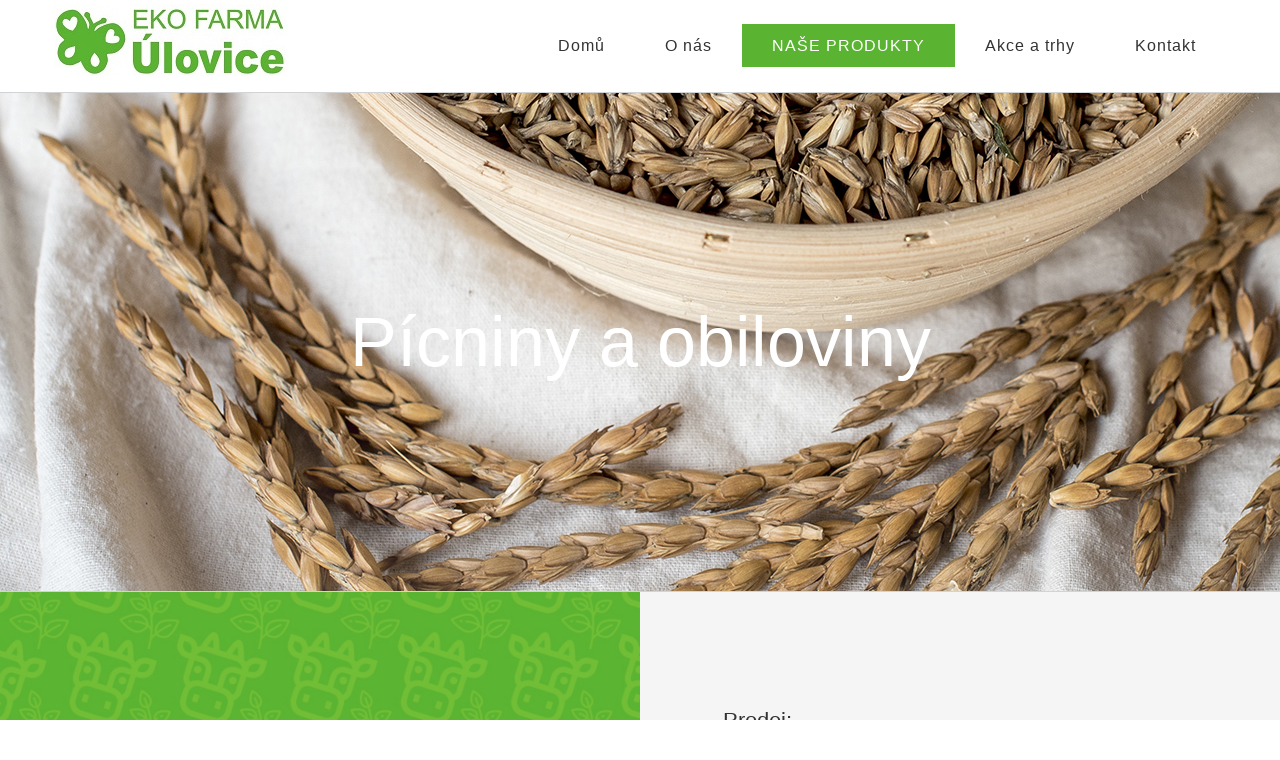

--- FILE ---
content_type: text/html; charset=UTF-8
request_url: https://farmaulovice.cz/portfolio-items/picniny-a-obiloviny/
body_size: 12694
content:

<!DOCTYPE html>
<html class="avada-html-layout-wide avada-html-header-position-top avada-is-100-percent-template" lang="cs" prefix="og: http://ogp.me/ns# fb: http://ogp.me/ns/fb#">
<head>
	<meta http-equiv="X-UA-Compatible" content="IE=edge" />
	<meta http-equiv="Content-Type" content="text/html; charset=utf-8"/>
	<meta name="viewport" content="width=device-width, initial-scale=1" />
	<title>Pícniny a obiloviny &#8211; Farma Úlovice</title>
<meta name='robots' content='max-image-preview:large' />
<link rel="alternate" type="application/rss+xml" title="Farma Úlovice &raquo; RSS zdroj" href="https://farmaulovice.cz/feed/" />
					<link rel="shortcut icon" href="https://farmaulovice.cz/wp-content/uploads/2018/05/favicon_motyl.png" type="image/x-icon" />
		
		
		
		
				<link rel="alternate" title="oEmbed (JSON)" type="application/json+oembed" href="https://farmaulovice.cz/wp-json/oembed/1.0/embed?url=https%3A%2F%2Ffarmaulovice.cz%2Fportfolio-items%2Fpicniny-a-obiloviny%2F" />
<link rel="alternate" title="oEmbed (XML)" type="text/xml+oembed" href="https://farmaulovice.cz/wp-json/oembed/1.0/embed?url=https%3A%2F%2Ffarmaulovice.cz%2Fportfolio-items%2Fpicniny-a-obiloviny%2F&#038;format=xml" />

		<meta property="og:title" content="Pícniny a obiloviny"/>
		<meta property="og:type" content="article"/>
		<meta property="og:url" content="https://farmaulovice.cz/portfolio-items/picniny-a-obiloviny/"/>
		<meta property="og:site_name" content="Farma Úlovice"/>
		<meta property="og:description" content="“Naše produkty jsou připravovány s tou největší péčí a láskou.”   
Prodej:     Naše výrobky můžete zakoupit zde &gt;                  
Pokud máte nějaké otázky, obraťte se na"/>

									<meta property="og:image" content="https://farmaulovice.cz/wp-content/uploads/2018/05/PET7704edit-kopie.jpg"/>
							<style id='wp-img-auto-sizes-contain-inline-css' type='text/css'>
img:is([sizes=auto i],[sizes^="auto," i]){contain-intrinsic-size:3000px 1500px}
/*# sourceURL=wp-img-auto-sizes-contain-inline-css */
</style>
<style id='wp-emoji-styles-inline-css' type='text/css'>

	img.wp-smiley, img.emoji {
		display: inline !important;
		border: none !important;
		box-shadow: none !important;
		height: 1em !important;
		width: 1em !important;
		margin: 0 0.07em !important;
		vertical-align: -0.1em !important;
		background: none !important;
		padding: 0 !important;
	}
/*# sourceURL=wp-emoji-styles-inline-css */
</style>
<style id='classic-theme-styles-inline-css' type='text/css'>
/*! This file is auto-generated */
.wp-block-button__link{color:#fff;background-color:#32373c;border-radius:9999px;box-shadow:none;text-decoration:none;padding:calc(.667em + 2px) calc(1.333em + 2px);font-size:1.125em}.wp-block-file__button{background:#32373c;color:#fff;text-decoration:none}
/*# sourceURL=/wp-includes/css/classic-themes.min.css */
</style>
<link rel='stylesheet' id='avada-stylesheet-css' href='https://farmaulovice.cz/wp-content/themes/Avada/assets/css/style.min.css?ver=7.0.2' type='text/css' media='all' />
<link rel='stylesheet' id='fusion-dynamic-css-css' href='https://farmaulovice.cz/wp-content/uploads/fusion-styles/b0e285a6da8fca03c383e2bc069a2435.min.css?ver=3.0.2' type='text/css' media='all' />
<script type="text/javascript" src="https://farmaulovice.cz/wp-includes/js/jquery/jquery.min.js?ver=3.7.1" id="jquery-core-js"></script>
<script type="text/javascript" src="https://farmaulovice.cz/wp-includes/js/jquery/jquery-migrate.min.js?ver=3.4.1" id="jquery-migrate-js"></script>
<link rel="https://api.w.org/" href="https://farmaulovice.cz/wp-json/" /><link rel="alternate" title="JSON" type="application/json" href="https://farmaulovice.cz/wp-json/wp/v2/avada_portfolio/1368" /><link rel="EditURI" type="application/rsd+xml" title="RSD" href="https://farmaulovice.cz/xmlrpc.php?rsd" />
<meta name="generator" content="WordPress 6.9" />
<link rel="canonical" href="https://farmaulovice.cz/portfolio-items/picniny-a-obiloviny/" />
<link rel='shortlink' href='https://farmaulovice.cz/?p=1368' />
<style type="text/css" id="css-fb-visibility">@media screen and (max-width: 960px){body:not(.fusion-builder-ui-wireframe) .fusion-no-small-visibility{display:none !important;}body:not(.fusion-builder-ui-wireframe) .sm-text-align-center{text-align:center !important;}body:not(.fusion-builder-ui-wireframe) .sm-text-align-left{text-align:left !important;}body:not(.fusion-builder-ui-wireframe) .sm-text-align-right{text-align:right !important;}body:not(.fusion-builder-ui-wireframe) .fusion-absolute-position-small{position:absolute;top:auto;width:100%;}}@media screen and (min-width: 961px) and (max-width: 1024px){body:not(.fusion-builder-ui-wireframe) .fusion-no-medium-visibility{display:none !important;}body:not(.fusion-builder-ui-wireframe) .md-text-align-center{text-align:center !important;}body:not(.fusion-builder-ui-wireframe) .md-text-align-left{text-align:left !important;}body:not(.fusion-builder-ui-wireframe) .md-text-align-right{text-align:right !important;}body:not(.fusion-builder-ui-wireframe) .fusion-absolute-position-medium{position:absolute;top:auto;width:100%;}}@media screen and (min-width: 1025px){body:not(.fusion-builder-ui-wireframe) .fusion-no-large-visibility{display:none !important;}body:not(.fusion-builder-ui-wireframe) .lg-text-align-center{text-align:center !important;}body:not(.fusion-builder-ui-wireframe) .lg-text-align-left{text-align:left !important;}body:not(.fusion-builder-ui-wireframe) .lg-text-align-right{text-align:right !important;}body:not(.fusion-builder-ui-wireframe) .fusion-absolute-position-large{position:absolute;top:auto;width:100%;}}</style>		<script type="text/javascript">
			var doc = document.documentElement;
			doc.setAttribute( 'data-useragent', navigator.userAgent );
		</script>
		
	<style id='global-styles-inline-css' type='text/css'>
:root{--wp--preset--aspect-ratio--square: 1;--wp--preset--aspect-ratio--4-3: 4/3;--wp--preset--aspect-ratio--3-4: 3/4;--wp--preset--aspect-ratio--3-2: 3/2;--wp--preset--aspect-ratio--2-3: 2/3;--wp--preset--aspect-ratio--16-9: 16/9;--wp--preset--aspect-ratio--9-16: 9/16;--wp--preset--color--black: #000000;--wp--preset--color--cyan-bluish-gray: #abb8c3;--wp--preset--color--white: #ffffff;--wp--preset--color--pale-pink: #f78da7;--wp--preset--color--vivid-red: #cf2e2e;--wp--preset--color--luminous-vivid-orange: #ff6900;--wp--preset--color--luminous-vivid-amber: #fcb900;--wp--preset--color--light-green-cyan: #7bdcb5;--wp--preset--color--vivid-green-cyan: #00d084;--wp--preset--color--pale-cyan-blue: #8ed1fc;--wp--preset--color--vivid-cyan-blue: #0693e3;--wp--preset--color--vivid-purple: #9b51e0;--wp--preset--gradient--vivid-cyan-blue-to-vivid-purple: linear-gradient(135deg,rgb(6,147,227) 0%,rgb(155,81,224) 100%);--wp--preset--gradient--light-green-cyan-to-vivid-green-cyan: linear-gradient(135deg,rgb(122,220,180) 0%,rgb(0,208,130) 100%);--wp--preset--gradient--luminous-vivid-amber-to-luminous-vivid-orange: linear-gradient(135deg,rgb(252,185,0) 0%,rgb(255,105,0) 100%);--wp--preset--gradient--luminous-vivid-orange-to-vivid-red: linear-gradient(135deg,rgb(255,105,0) 0%,rgb(207,46,46) 100%);--wp--preset--gradient--very-light-gray-to-cyan-bluish-gray: linear-gradient(135deg,rgb(238,238,238) 0%,rgb(169,184,195) 100%);--wp--preset--gradient--cool-to-warm-spectrum: linear-gradient(135deg,rgb(74,234,220) 0%,rgb(151,120,209) 20%,rgb(207,42,186) 40%,rgb(238,44,130) 60%,rgb(251,105,98) 80%,rgb(254,248,76) 100%);--wp--preset--gradient--blush-light-purple: linear-gradient(135deg,rgb(255,206,236) 0%,rgb(152,150,240) 100%);--wp--preset--gradient--blush-bordeaux: linear-gradient(135deg,rgb(254,205,165) 0%,rgb(254,45,45) 50%,rgb(107,0,62) 100%);--wp--preset--gradient--luminous-dusk: linear-gradient(135deg,rgb(255,203,112) 0%,rgb(199,81,192) 50%,rgb(65,88,208) 100%);--wp--preset--gradient--pale-ocean: linear-gradient(135deg,rgb(255,245,203) 0%,rgb(182,227,212) 50%,rgb(51,167,181) 100%);--wp--preset--gradient--electric-grass: linear-gradient(135deg,rgb(202,248,128) 0%,rgb(113,206,126) 100%);--wp--preset--gradient--midnight: linear-gradient(135deg,rgb(2,3,129) 0%,rgb(40,116,252) 100%);--wp--preset--font-size--small: 12px;--wp--preset--font-size--medium: 20px;--wp--preset--font-size--large: 24px;--wp--preset--font-size--x-large: 42px;--wp--preset--font-size--normal: 16px;--wp--preset--font-size--xlarge: 32px;--wp--preset--font-size--huge: 48px;--wp--preset--spacing--20: 0.44rem;--wp--preset--spacing--30: 0.67rem;--wp--preset--spacing--40: 1rem;--wp--preset--spacing--50: 1.5rem;--wp--preset--spacing--60: 2.25rem;--wp--preset--spacing--70: 3.38rem;--wp--preset--spacing--80: 5.06rem;--wp--preset--shadow--natural: 6px 6px 9px rgba(0, 0, 0, 0.2);--wp--preset--shadow--deep: 12px 12px 50px rgba(0, 0, 0, 0.4);--wp--preset--shadow--sharp: 6px 6px 0px rgba(0, 0, 0, 0.2);--wp--preset--shadow--outlined: 6px 6px 0px -3px rgb(255, 255, 255), 6px 6px rgb(0, 0, 0);--wp--preset--shadow--crisp: 6px 6px 0px rgb(0, 0, 0);}:where(.is-layout-flex){gap: 0.5em;}:where(.is-layout-grid){gap: 0.5em;}body .is-layout-flex{display: flex;}.is-layout-flex{flex-wrap: wrap;align-items: center;}.is-layout-flex > :is(*, div){margin: 0;}body .is-layout-grid{display: grid;}.is-layout-grid > :is(*, div){margin: 0;}:where(.wp-block-columns.is-layout-flex){gap: 2em;}:where(.wp-block-columns.is-layout-grid){gap: 2em;}:where(.wp-block-post-template.is-layout-flex){gap: 1.25em;}:where(.wp-block-post-template.is-layout-grid){gap: 1.25em;}.has-black-color{color: var(--wp--preset--color--black) !important;}.has-cyan-bluish-gray-color{color: var(--wp--preset--color--cyan-bluish-gray) !important;}.has-white-color{color: var(--wp--preset--color--white) !important;}.has-pale-pink-color{color: var(--wp--preset--color--pale-pink) !important;}.has-vivid-red-color{color: var(--wp--preset--color--vivid-red) !important;}.has-luminous-vivid-orange-color{color: var(--wp--preset--color--luminous-vivid-orange) !important;}.has-luminous-vivid-amber-color{color: var(--wp--preset--color--luminous-vivid-amber) !important;}.has-light-green-cyan-color{color: var(--wp--preset--color--light-green-cyan) !important;}.has-vivid-green-cyan-color{color: var(--wp--preset--color--vivid-green-cyan) !important;}.has-pale-cyan-blue-color{color: var(--wp--preset--color--pale-cyan-blue) !important;}.has-vivid-cyan-blue-color{color: var(--wp--preset--color--vivid-cyan-blue) !important;}.has-vivid-purple-color{color: var(--wp--preset--color--vivid-purple) !important;}.has-black-background-color{background-color: var(--wp--preset--color--black) !important;}.has-cyan-bluish-gray-background-color{background-color: var(--wp--preset--color--cyan-bluish-gray) !important;}.has-white-background-color{background-color: var(--wp--preset--color--white) !important;}.has-pale-pink-background-color{background-color: var(--wp--preset--color--pale-pink) !important;}.has-vivid-red-background-color{background-color: var(--wp--preset--color--vivid-red) !important;}.has-luminous-vivid-orange-background-color{background-color: var(--wp--preset--color--luminous-vivid-orange) !important;}.has-luminous-vivid-amber-background-color{background-color: var(--wp--preset--color--luminous-vivid-amber) !important;}.has-light-green-cyan-background-color{background-color: var(--wp--preset--color--light-green-cyan) !important;}.has-vivid-green-cyan-background-color{background-color: var(--wp--preset--color--vivid-green-cyan) !important;}.has-pale-cyan-blue-background-color{background-color: var(--wp--preset--color--pale-cyan-blue) !important;}.has-vivid-cyan-blue-background-color{background-color: var(--wp--preset--color--vivid-cyan-blue) !important;}.has-vivid-purple-background-color{background-color: var(--wp--preset--color--vivid-purple) !important;}.has-black-border-color{border-color: var(--wp--preset--color--black) !important;}.has-cyan-bluish-gray-border-color{border-color: var(--wp--preset--color--cyan-bluish-gray) !important;}.has-white-border-color{border-color: var(--wp--preset--color--white) !important;}.has-pale-pink-border-color{border-color: var(--wp--preset--color--pale-pink) !important;}.has-vivid-red-border-color{border-color: var(--wp--preset--color--vivid-red) !important;}.has-luminous-vivid-orange-border-color{border-color: var(--wp--preset--color--luminous-vivid-orange) !important;}.has-luminous-vivid-amber-border-color{border-color: var(--wp--preset--color--luminous-vivid-amber) !important;}.has-light-green-cyan-border-color{border-color: var(--wp--preset--color--light-green-cyan) !important;}.has-vivid-green-cyan-border-color{border-color: var(--wp--preset--color--vivid-green-cyan) !important;}.has-pale-cyan-blue-border-color{border-color: var(--wp--preset--color--pale-cyan-blue) !important;}.has-vivid-cyan-blue-border-color{border-color: var(--wp--preset--color--vivid-cyan-blue) !important;}.has-vivid-purple-border-color{border-color: var(--wp--preset--color--vivid-purple) !important;}.has-vivid-cyan-blue-to-vivid-purple-gradient-background{background: var(--wp--preset--gradient--vivid-cyan-blue-to-vivid-purple) !important;}.has-light-green-cyan-to-vivid-green-cyan-gradient-background{background: var(--wp--preset--gradient--light-green-cyan-to-vivid-green-cyan) !important;}.has-luminous-vivid-amber-to-luminous-vivid-orange-gradient-background{background: var(--wp--preset--gradient--luminous-vivid-amber-to-luminous-vivid-orange) !important;}.has-luminous-vivid-orange-to-vivid-red-gradient-background{background: var(--wp--preset--gradient--luminous-vivid-orange-to-vivid-red) !important;}.has-very-light-gray-to-cyan-bluish-gray-gradient-background{background: var(--wp--preset--gradient--very-light-gray-to-cyan-bluish-gray) !important;}.has-cool-to-warm-spectrum-gradient-background{background: var(--wp--preset--gradient--cool-to-warm-spectrum) !important;}.has-blush-light-purple-gradient-background{background: var(--wp--preset--gradient--blush-light-purple) !important;}.has-blush-bordeaux-gradient-background{background: var(--wp--preset--gradient--blush-bordeaux) !important;}.has-luminous-dusk-gradient-background{background: var(--wp--preset--gradient--luminous-dusk) !important;}.has-pale-ocean-gradient-background{background: var(--wp--preset--gradient--pale-ocean) !important;}.has-electric-grass-gradient-background{background: var(--wp--preset--gradient--electric-grass) !important;}.has-midnight-gradient-background{background: var(--wp--preset--gradient--midnight) !important;}.has-small-font-size{font-size: var(--wp--preset--font-size--small) !important;}.has-medium-font-size{font-size: var(--wp--preset--font-size--medium) !important;}.has-large-font-size{font-size: var(--wp--preset--font-size--large) !important;}.has-x-large-font-size{font-size: var(--wp--preset--font-size--x-large) !important;}
/*# sourceURL=global-styles-inline-css */
</style>
<style id='wp-block-library-inline-css' type='text/css'>
:root{--wp-block-synced-color:#7a00df;--wp-block-synced-color--rgb:122,0,223;--wp-bound-block-color:var(--wp-block-synced-color);--wp-editor-canvas-background:#ddd;--wp-admin-theme-color:#007cba;--wp-admin-theme-color--rgb:0,124,186;--wp-admin-theme-color-darker-10:#006ba1;--wp-admin-theme-color-darker-10--rgb:0,107,160.5;--wp-admin-theme-color-darker-20:#005a87;--wp-admin-theme-color-darker-20--rgb:0,90,135;--wp-admin-border-width-focus:2px}@media (min-resolution:192dpi){:root{--wp-admin-border-width-focus:1.5px}}.wp-element-button{cursor:pointer}:root .has-very-light-gray-background-color{background-color:#eee}:root .has-very-dark-gray-background-color{background-color:#313131}:root .has-very-light-gray-color{color:#eee}:root .has-very-dark-gray-color{color:#313131}:root .has-vivid-green-cyan-to-vivid-cyan-blue-gradient-background{background:linear-gradient(135deg,#00d084,#0693e3)}:root .has-purple-crush-gradient-background{background:linear-gradient(135deg,#34e2e4,#4721fb 50%,#ab1dfe)}:root .has-hazy-dawn-gradient-background{background:linear-gradient(135deg,#faaca8,#dad0ec)}:root .has-subdued-olive-gradient-background{background:linear-gradient(135deg,#fafae1,#67a671)}:root .has-atomic-cream-gradient-background{background:linear-gradient(135deg,#fdd79a,#004a59)}:root .has-nightshade-gradient-background{background:linear-gradient(135deg,#330968,#31cdcf)}:root .has-midnight-gradient-background{background:linear-gradient(135deg,#020381,#2874fc)}:root{--wp--preset--font-size--normal:16px;--wp--preset--font-size--huge:42px}.has-regular-font-size{font-size:1em}.has-larger-font-size{font-size:2.625em}.has-normal-font-size{font-size:var(--wp--preset--font-size--normal)}.has-huge-font-size{font-size:var(--wp--preset--font-size--huge)}.has-text-align-center{text-align:center}.has-text-align-left{text-align:left}.has-text-align-right{text-align:right}.has-fit-text{white-space:nowrap!important}#end-resizable-editor-section{display:none}.aligncenter{clear:both}.items-justified-left{justify-content:flex-start}.items-justified-center{justify-content:center}.items-justified-right{justify-content:flex-end}.items-justified-space-between{justify-content:space-between}.screen-reader-text{border:0;clip-path:inset(50%);height:1px;margin:-1px;overflow:hidden;padding:0;position:absolute;width:1px;word-wrap:normal!important}.screen-reader-text:focus{background-color:#ddd;clip-path:none;color:#444;display:block;font-size:1em;height:auto;left:5px;line-height:normal;padding:15px 23px 14px;text-decoration:none;top:5px;width:auto;z-index:100000}html :where(.has-border-color){border-style:solid}html :where([style*=border-top-color]){border-top-style:solid}html :where([style*=border-right-color]){border-right-style:solid}html :where([style*=border-bottom-color]){border-bottom-style:solid}html :where([style*=border-left-color]){border-left-style:solid}html :where([style*=border-width]){border-style:solid}html :where([style*=border-top-width]){border-top-style:solid}html :where([style*=border-right-width]){border-right-style:solid}html :where([style*=border-bottom-width]){border-bottom-style:solid}html :where([style*=border-left-width]){border-left-style:solid}html :where(img[class*=wp-image-]){height:auto;max-width:100%}:where(figure){margin:0 0 1em}html :where(.is-position-sticky){--wp-admin--admin-bar--position-offset:var(--wp-admin--admin-bar--height,0px)}@media screen and (max-width:600px){html :where(.is-position-sticky){--wp-admin--admin-bar--position-offset:0px}}
/*wp_block_styles_on_demand_placeholder:695856053d056*/
/*# sourceURL=wp-block-library-inline-css */
</style>
<style id='wp-block-library-theme-inline-css' type='text/css'>
.wp-block-audio :where(figcaption){color:#555;font-size:13px;text-align:center}.is-dark-theme .wp-block-audio :where(figcaption){color:#ffffffa6}.wp-block-audio{margin:0 0 1em}.wp-block-code{border:1px solid #ccc;border-radius:4px;font-family:Menlo,Consolas,monaco,monospace;padding:.8em 1em}.wp-block-embed :where(figcaption){color:#555;font-size:13px;text-align:center}.is-dark-theme .wp-block-embed :where(figcaption){color:#ffffffa6}.wp-block-embed{margin:0 0 1em}.blocks-gallery-caption{color:#555;font-size:13px;text-align:center}.is-dark-theme .blocks-gallery-caption{color:#ffffffa6}:root :where(.wp-block-image figcaption){color:#555;font-size:13px;text-align:center}.is-dark-theme :root :where(.wp-block-image figcaption){color:#ffffffa6}.wp-block-image{margin:0 0 1em}.wp-block-pullquote{border-bottom:4px solid;border-top:4px solid;color:currentColor;margin-bottom:1.75em}.wp-block-pullquote :where(cite),.wp-block-pullquote :where(footer),.wp-block-pullquote__citation{color:currentColor;font-size:.8125em;font-style:normal;text-transform:uppercase}.wp-block-quote{border-left:.25em solid;margin:0 0 1.75em;padding-left:1em}.wp-block-quote cite,.wp-block-quote footer{color:currentColor;font-size:.8125em;font-style:normal;position:relative}.wp-block-quote:where(.has-text-align-right){border-left:none;border-right:.25em solid;padding-left:0;padding-right:1em}.wp-block-quote:where(.has-text-align-center){border:none;padding-left:0}.wp-block-quote.is-large,.wp-block-quote.is-style-large,.wp-block-quote:where(.is-style-plain){border:none}.wp-block-search .wp-block-search__label{font-weight:700}.wp-block-search__button{border:1px solid #ccc;padding:.375em .625em}:where(.wp-block-group.has-background){padding:1.25em 2.375em}.wp-block-separator.has-css-opacity{opacity:.4}.wp-block-separator{border:none;border-bottom:2px solid;margin-left:auto;margin-right:auto}.wp-block-separator.has-alpha-channel-opacity{opacity:1}.wp-block-separator:not(.is-style-wide):not(.is-style-dots){width:100px}.wp-block-separator.has-background:not(.is-style-dots){border-bottom:none;height:1px}.wp-block-separator.has-background:not(.is-style-wide):not(.is-style-dots){height:2px}.wp-block-table{margin:0 0 1em}.wp-block-table td,.wp-block-table th{word-break:normal}.wp-block-table :where(figcaption){color:#555;font-size:13px;text-align:center}.is-dark-theme .wp-block-table :where(figcaption){color:#ffffffa6}.wp-block-video :where(figcaption){color:#555;font-size:13px;text-align:center}.is-dark-theme .wp-block-video :where(figcaption){color:#ffffffa6}.wp-block-video{margin:0 0 1em}:root :where(.wp-block-template-part.has-background){margin-bottom:0;margin-top:0;padding:1.25em 2.375em}
/*# sourceURL=/wp-includes/css/dist/block-library/theme.min.css */
</style>
</head>

<body class="wp-singular avada_portfolio-template-default single single-avada_portfolio postid-1368 single-format-standard wp-theme-Avada fusion-image-hovers fusion-pagination-sizing fusion-button_size-large fusion-button_type-flat fusion-button_span-no avada-image-rollover-circle-yes avada-image-rollover-yes avada-image-rollover-direction-fade fusion-has-button-gradient fusion-body ltr fusion-sticky-header no-tablet-sticky-header no-mobile-sticky-header no-mobile-slidingbar no-mobile-totop avada-has-rev-slider-styles fusion-disable-outline fusion-sub-menu-fade mobile-logo-pos-left layout-wide-mode avada-has-boxed-modal-shadow-none layout-scroll-offset-full avada-has-zero-margin-offset-top fusion-top-header menu-text-align-center mobile-menu-design-modern fusion-hide-pagination-text fusion-header-layout-v1 avada-responsive avada-footer-fx-none avada-menu-highlight-style-background fusion-search-form-clean fusion-main-menu-search-overlay fusion-avatar-circle avada-dropdown-styles avada-blog-layout-grid avada-blog-archive-layout-grid avada-header-shadow-no avada-menu-icon-position-left avada-has-megamenu-shadow avada-has-mainmenu-dropdown-divider avada-has-header-100-width avada-has-pagetitle-100-width avada-has-pagetitle-bg-full avada-has-100-footer avada-has-titlebar-bar_and_content avada-has-pagination-padding avada-flyout-menu-direction-fade avada-ec-views-v1" >
		<a class="skip-link screen-reader-text" href="#content">Přeskočit na obsah</a>

	<div id="boxed-wrapper">
		<div class="fusion-sides-frame"></div>
		<div id="wrapper" class="fusion-wrapper">
			<div id="home" style="position:relative;top:-1px;"></div>
			
				
			<header class="fusion-header-wrapper">
				<div class="fusion-header-v1 fusion-logo-alignment fusion-logo-left fusion-sticky-menu- fusion-sticky-logo- fusion-mobile-logo-  fusion-mobile-menu-design-modern">
					<div class="fusion-header-sticky-height"></div>
<div class="fusion-header">
	<div class="fusion-row">
					<div class="fusion-logo" data-margin-top="-20px" data-margin-bottom="-20px" data-margin-left="0px" data-margin-right="0px">
			<a class="fusion-logo-link"  href="https://farmaulovice.cz/" >

						<!-- standard logo -->
			<img src="https://farmaulovice.cz/wp-content/uploads/2018/05/EKO-FARMA-ULOVICE_LOGO.jpg" srcset="https://farmaulovice.cz/wp-content/uploads/2018/05/EKO-FARMA-ULOVICE_LOGO.jpg 1x" width="233" height="73" alt="Farma Úlovice Logo" data-retina_logo_url="" class="fusion-standard-logo" />

			
					</a>
		</div>		<nav class="fusion-main-menu" aria-label="Hlavní menu"><div class="fusion-overlay-search">		<form role="search" class="searchform fusion-search-form  fusion-search-form-clean" method="get" action="https://farmaulovice.cz/">
			<div class="fusion-search-form-content">

				
				<div class="fusion-search-field search-field">
					<label><span class="screen-reader-text">Hledat:</span>
													<input type="search" value="" name="s" class="s" placeholder="Hledání..." required aria-required="true" aria-label=""/>
											</label>
				</div>
				<div class="fusion-search-button search-button">
					<input type="submit" class="fusion-search-submit searchsubmit" value="&#xf002;" />
									</div>

				
			</div>


			
		</form>
		<div class="fusion-search-spacer"></div><a href="#" class="fusion-close-search"></a></div><ul id="menu-main-menu" class="fusion-menu"><li  id="menu-item-19"  class="menu-item menu-item-type-post_type menu-item-object-page menu-item-home menu-item-19"  data-item-id="19"><a  href="https://farmaulovice.cz/" class="fusion-background-highlight"><span class="menu-text">Domů</span></a></li><li  id="menu-item-18"  class="menu-item menu-item-type-post_type menu-item-object-page menu-item-18"  data-item-id="18"><a  href="https://farmaulovice.cz/o-nas/" class="fusion-background-highlight"><span class="menu-text">O nás</span></a></li><li  id="menu-item-1494"  class="menu-item menu-item-type-post_type_archive menu-item-object-avada_portfolio current-menu-ancestor current-menu-parent menu-item-has-children menu-item-1494 fusion-dropdown-menu"  data-item-id="1494"><a  href="https://farmaulovice.cz/portfolio-items/" class="fusion-background-highlight"><span class="menu-text">NAŠE PRODUKTY</span></a><ul class="sub-menu"><li  id="menu-item-1487"  class="menu-item menu-item-type-post_type menu-item-object-avada_portfolio menu-item-1487 fusion-dropdown-submenu" ><a  href="https://farmaulovice.cz/portfolio-items/dexter/" class="fusion-background-highlight"><span>Skot Dexter</span></a></li><li  id="menu-item-1488"  class="menu-item menu-item-type-post_type menu-item-object-avada_portfolio menu-item-1488 fusion-dropdown-submenu" ><a  href="https://farmaulovice.cz/portfolio-items/kren/" class="fusion-background-highlight"><span>Křen</span></a></li><li  id="menu-item-1489"  class="menu-item menu-item-type-post_type menu-item-object-avada_portfolio current-menu-item menu-item-1489 fusion-dropdown-submenu" ><a  href="https://farmaulovice.cz/portfolio-items/picniny-a-obiloviny/" class="fusion-background-highlight"><span>Pícniny a obiloviny</span></a></li><li  id="menu-item-1687"  class="menu-item menu-item-type-post_type menu-item-object-avada_portfolio menu-item-1687 fusion-dropdown-submenu" ><a  href="https://farmaulovice.cz/portfolio-items/mak/" class="fusion-background-highlight"><span>Mák</span></a></li></ul></li><li  id="menu-item-1862"  class="menu-item menu-item-type-post_type menu-item-object-page menu-item-1862"  data-item-id="1862"><a  href="https://farmaulovice.cz/akce-a-trhy/" class="fusion-background-highlight"><span class="menu-text">Akce a trhy</span></a></li><li  id="menu-item-1861"  class="menu-item menu-item-type-post_type menu-item-object-page menu-item-1861"  data-item-id="1861"><a  href="https://farmaulovice.cz/kontakt/" class="fusion-background-highlight"><span class="menu-text">Kontakt</span></a></li></ul></nav>	<div class="fusion-mobile-menu-icons">
							<a href="#" class="fusion-icon fusion-icon-bars" aria-label="Přepnout mobilní menu" aria-expanded="false"></a>
		
		
		
			</div>

<nav class="fusion-mobile-nav-holder fusion-mobile-menu-text-align-left" aria-label="Hlavní mobilní menu"></nav>

					</div>
</div>
				</div>
				<div class="fusion-clearfix"></div>
			</header>
							
				
		<div id="sliders-container">
					</div>
				
				
			
			<div class="avada-page-titlebar-wrapper">
	<div class="fusion-page-title-bar fusion-page-title-bar-breadcrumbs fusion-page-title-bar-center">
		<div class="fusion-page-title-row">
			<div class="fusion-page-title-wrapper">
				<div class="fusion-page-title-captions">

																							<h1 class="entry-title">Pícniny a obiloviny</h1>

											
																
				</div>

				
			</div>
		</div>
	</div>
</div>

						<main id="main" class="clearfix width-100">
				<div class="fusion-row" style="max-width:100%;">
					
<!-- Google tag (gtag.js) -->
<script async src="https://www.googletagmanager.com/gtag/js?id=G-9DYQ2Q7S6P"></script>
<script>
  window.dataLayer = window.dataLayer || [];
  function gtag(){dataLayer.push(arguments);}
  gtag('js', new Date());

  gtag('config', 'G-9DYQ2Q7S6P');
</script>
<div id="content" class="portfolio-full" style="width: 100%;">
	
	
					<article id="post-1368" class="post-1368 avada_portfolio type-avada_portfolio status-publish format-standard has-post-thumbnail hentry">

				
						<div class="project-content">
				<span class="entry-title rich-snippet-hidden">Pícniny a obiloviny</span><span class="vcard rich-snippet-hidden"><span class="fn"><a href="https://farmaulovice.cz/author/revoit/" title="Příspěvky od Revoit" rel="author">Revoit</a></span></span><span class="updated rich-snippet-hidden">2022-01-19T19:26:59+01:00</span>				<div class="project-description post-content" style=" width:100%;">
											<h3 style="display:none;">Project Description</h3>										<div class="fusion-fullwidth fullwidth-box fusion-builder-row-1 hundred-percent-fullwidth non-hundred-percent-height-scrolling" style="background-color: #ffffff;background-position: center center;background-repeat: no-repeat;padding-top:0px;padding-right:0px;padding-bottom:0px;padding-left:0px;margin-bottom: 0px;margin-top: 0px;border-width: 0px 0px 0px 0px;border-color:#eae9e9;border-style:solid;" ><div class="fusion-builder-row fusion-row"><div class="fusion-layout-column fusion_builder_column fusion-builder-column-0 fusion_builder_column_1_1 1_1 fusion-one-full fusion-column-first fusion-column-last" style="margin-top:-60px;margin-bottom:40px;"><div class="fusion-column-wrapper fusion-flex-column-wrapper-legacy" style="background-position:left top;background-repeat:no-repeat;-webkit-background-size:cover;-moz-background-size:cover;-o-background-size:cover;background-size:cover;padding: 0px 0px 0px 0px;"><div class="fusion-clearfix"></div></div></div></div></div><div class="fusion-fullwidth fullwidth-box fusion-builder-row-2 hundred-percent-fullwidth non-hundred-percent-height-scrolling fusion-equal-height-columns" style="background-color: #ffffff;background-position: center center;background-repeat: no-repeat;padding-top:0px;padding-right:0px;padding-bottom:0px;padding-left:0px;margin-bottom: 0px;margin-top: 0px;border-width: 0px 0px 0px 0px;border-color:#eae9e9;border-style:solid;" ><div class="fusion-builder-row fusion-row"><div class="fusion-layout-column fusion_builder_column fusion-builder-column-1 fusion_builder_column_1_2 1_2 fusion-one-half fusion-column-first" style="width:50%;width:calc(50% - ( ( 0 ) * 0.5 ) );margin-right: 0px;margin-top:0px;margin-bottom:0px;"><div class="fusion-column-wrapper fusion-flex-column-wrapper-legacy" style="background-image: url(&#039;https://farmaulovice.cz/wp-content/uploads/2016/11/pattern-cow-grass.jpg&#039;);background-position:center center;background-repeat:no-repeat;-webkit-background-size:cover;-moz-background-size:cover;-o-background-size:cover;background-size:cover;padding: 10% 10% 10% 10%;" data-bg-url="https://farmaulovice.cz/wp-content/uploads/2016/11/pattern-cow-grass.jpg"><div class="fusion-column-content-centered"><div class="fusion-column-content"><div class="fusion-testimonials clean fusion-testimonials-1" data-random="0" data-speed="4000"><style type="text/css">#fusion-testimonials-1 a{border-color:#ffffff;}#fusion-testimonials-1 a:hover, #fusion-testimonials-1 .activeSlide{background-color: #ffffff;}.fusion-testimonials.clean.fusion-testimonials-1 .author:after{border-top-color:rgba(255,255,255,0) !important;}</style><div class="reviews"><div class="review no-avatar"><blockquote style="margin: -25px;"><q style="background-color:rgba(255,255,255,0);color:#ffffff;" class="fusion-clearfix">
<p>“Naše produkty jsou připravovány s tou největší péčí a láskou.”</p>
</q></blockquote><div class="author" style="color:#ffffff;"><span class="company-name"></span></div></div></div><div class="testimonial-pagination" id="fusion-testimonials-1"></div></div></div></div><div class="fusion-clearfix"></div></div></div><div class="fusion-layout-column fusion_builder_column fusion-builder-column-2 fusion_builder_column_1_2 1_2 fusion-one-half fusion-column-last" style="width:50%;width:calc(50% - ( ( 0 ) * 0.5 ) );margin-top:0px;margin-bottom:0px;"><div class="fusion-column-wrapper fusion-flex-column-wrapper-legacy" style="background-position:left top;background-repeat:no-repeat;-webkit-background-size:cover;-moz-background-size:cover;-o-background-size:cover;background-size:cover;background-color:#f5f5f5;padding: 13% 13% 9% 13%;"><div class="fusion-text fusion-text-1"><h4>Prodej:</h4>
</div><div class="fusion-content-boxes content-boxes columns row fusion-columns-1 fusion-columns-total-3 fusion-content-boxes-1 content-boxes-icon-on-side content-left fusion-delayed-animation" data-animation-delay="300" data-animationOffset="100%" style="margin-top:0px;margin-bottom:0px;"><style type="text/css">.fusion-content-boxes-1 .heading .content-box-heading {color:#3d434c;}
					.fusion-content-boxes-1 .fusion-content-box-hover .link-area-link-icon-hover .heading .content-box-heading,
					.fusion-content-boxes-1 .fusion-content-box-hover .link-area-link-icon-hover .heading .heading-link .content-box-heading,
					.fusion-content-boxes-1 .fusion-content-box-hover .link-area-box-hover .heading .content-box-heading,
					.fusion-content-boxes-1 .fusion-content-box-hover .link-area-box-hover .heading .heading-link .content-box-heading,
					.fusion-content-boxes-1 .fusion-content-box-hover .link-area-link-icon-hover.link-area-box .fusion-read-more,
					.fusion-content-boxes-1 .fusion-content-box-hover .link-area-link-icon-hover.link-area-box .fusion-read-more::after,
					.fusion-content-boxes-1 .fusion-content-box-hover .link-area-link-icon-hover.link-area-box .fusion-read-more::before,
					.fusion-content-boxes-1 .fusion-content-box-hover .fusion-read-more:hover:after,
					.fusion-content-boxes-1 .fusion-content-box-hover .fusion-read-more:hover:before,
					.fusion-content-boxes-1 .fusion-content-box-hover .fusion-read-more:hover,
					.fusion-content-boxes-1 .fusion-content-box-hover .link-area-box-hover.link-area-box .fusion-read-more,
					.fusion-content-boxes-1 .fusion-content-box-hover .link-area-box-hover.link-area-box .fusion-read-more::after,
					.fusion-content-boxes-1 .fusion-content-box-hover .link-area-box-hover.link-area-box .fusion-read-more::before,
					.fusion-content-boxes-1 .fusion-content-box-hover .link-area-link-icon-hover .icon .circle-no,
					.fusion-content-boxes-1 .heading .heading-link:hover .content-box-heading {
						color: #9e9e9e;
					}
					.fusion-content-boxes-1 .fusion-content-box-hover .link-area-box-hover .icon .circle-no {
						color: #9e9e9e !important;
					}.fusion-content-boxes-1 .fusion-content-box-hover .link-area-box.link-area-box-hover .fusion-content-box-button {background: #d6d6d6;color: #787878;background-image: -webkit-gradient( linear, left bottom, left top, from( #e8e8e8 ), to( #d6d6d6 ) );background-image: linear-gradient( to top, #e8e8e8, #d6d6d6 )}.fusion-content-boxes-1 .fusion-content-box-hover .link-area-box.link-area-box-hover .fusion-content-box-button .fusion-button-text {color: #787878;}
					.fusion-content-boxes-1 .fusion-content-box-hover .link-area-link-icon-hover .heading .icon > span {
						background-color: #9e9e9e !important;
					}
					.fusion-content-boxes-1 .fusion-content-box-hover .link-area-box-hover .heading .icon > span {
						border-color: #9e9e9e !important;
					}
						.fusion-content-boxes-1 .fusion-content-box-hover .link-area-link-icon-hover.icon-hover-animation-pulsate .fontawesome-icon:after,
						.fusion-content-boxes-1 .fusion-content-box-hover .link-area-box-hover.icon-hover-animation-pulsate .fontawesome-icon:after,
						.fusion-content-boxes-1 .fusion-content-box-hover .link-area-link-icon-hover.icon-wrapper-hover-animation-pulsate .icon span:after,
						.fusion-content-boxes-1 .fusion-content-box-hover .link-area-box-hover.icon-wrapper-hover-animation-pulsate .icon span:after {
							-webkit-box-shadow:0 0 0 2px rgba(255,255,255,0.1), 0 0 10px 10px #9e9e9e, 0 0 0 10px rgba(255,255,255,0.5);
							-moz-box-shadow:0 0 0 2px rgba(255,255,255,0.1), 0 0 10px 10px #9e9e9e, 0 0 0 10px rgba(255,255,255,0.5);
							box-shadow: 0 0 0 2px rgba(255,255,255,0.1), 0 0 10px 10px #9e9e9e, 0 0 0 10px rgba(255,255,255,0.5);
						}
					</style><div class="fusion-column content-box-column content-box-column content-box-column-1 col-lg-12 col-md-12 col-sm-12 fusion-content-box-hover content-box-column-last-in-row"><div class="col content-box-wrapper content-wrapper link-area-box icon-hover-animation-pulsate fusion-animated" style="background-color:rgba(255,255,255,0);" data-animationType="fadeInLeft" data-animationDuration="0.3" data-animationOffset="100%"><div class="heading heading-with-icon icon-left"><div aria-hidden="true" class="image"><img loading="lazy" decoding="async" src="https://farmaulovice.cz/wp-content/uploads/2018/05/icon_motyl.png" width="35" height="35" alt="" /></div><h2 class="content-box-heading" style="font-size:20px;line-height:25px;padding-left:55px;">seno, senáž</h2></div></div></div><div class="fusion-column content-box-column content-box-column content-box-column-2 col-lg-12 col-md-12 col-sm-12 fusion-content-box-hover content-box-column-last-in-row"><div class="col content-box-wrapper content-wrapper link-area-box icon-hover-animation-pulsate fusion-animated" style="background-color:rgba(255,255,255,0);" data-animationType="fadeInLeft" data-animationDuration="0.3" data-animationOffset="100%"><div class="heading heading-with-icon icon-left"><div aria-hidden="true" class="image"><img loading="lazy" decoding="async" src="http://farmaulovice.cz/wp-content/uploads/2018/05/icon_motyl.png" width="35" height="35" alt="" /></div><h2 class="content-box-heading" style="font-size:20px;line-height:25px;padding-left:55px;">pšenice špalda, žito, oves</h2></div></div></div><div class="fusion-column content-box-column content-box-column content-box-column-3 col-lg-12 col-md-12 col-sm-12 fusion-content-box-hover content-box-column-last content-box-column-last-in-row"><div class="col content-box-wrapper content-wrapper link-area-box icon-hover-animation-pulsate fusion-animated" style="background-color:rgba(255,255,255,0);" data-animationType="fadeInLeft" data-animationDuration="0.3" data-animationOffset="100%"><div class="heading heading-with-icon icon-left"><div aria-hidden="true" class="image"><img loading="lazy" decoding="async" src="https://farmaulovice.cz/wp-content/uploads/2018/05/icon_motyl.png" width="35" height="35" alt="" /></div><h2 class="content-box-heading" style="font-size:20px;line-height:25px;padding-left:55px;">špaldové a žitné celozrnné mouky, krupičky a otruby</h2></div></div></div><style type="text/css">
						.fusion-content-boxes-1 .fusion-content-box-hover .heading-link:hover .icon i.circle-yes,
						.fusion-content-boxes-1 .fusion-content-box-hover .link-area-box:hover .heading-link .icon i.circle-yes,
						.fusion-content-boxes-1 .fusion-content-box-hover .link-area-link-icon-hover .heading .icon i.circle-yes,
						.fusion-content-boxes-1 .fusion-content-box-hover .link-area-box-hover .heading .icon i.circle-yes {
							background-color: #9e9e9e !important;
							border-color: #9e9e9e !important;
						}</style><div class="fusion-clearfix"></div></div><div class="fusion-aligncenter"><style type="text/css">.fusion-button.button-1 .fusion-button-text, .fusion-button.button-1 i {color:#3d434c;}.fusion-button.button-1 .fusion-button-icon-divider{border-color:#3d434c;}.fusion-button.button-1:hover .fusion-button-text, .fusion-button.button-1:hover i,.fusion-button.button-1:focus .fusion-button-text, .fusion-button.button-1:focus i,.fusion-button.button-1:active .fusion-button-text, .fusion-button.button-1:active{color:#ffffff;}.fusion-button.button-1:hover .fusion-button-icon-divider, .fusion-button.button-1:hover .fusion-button-icon-divider, .fusion-button.button-1:active .fusion-button-icon-divider{border-color:#ffffff;}.fusion-button.button-1:hover, .fusion-button.button-1:focus, .fusion-button.button-1:active{border-color:#ffffff;border-width:0px;}.fusion-button.button-1 {border-color:#3d434c;border-width:0px;border-radius:0px;}.fusion-button.button-1{background: #ffffff;}.fusion-button.button-1:hover,.button-1:focus,.fusion-button.button-1:active{background: #3d434c;}</style><a class="fusion-button button-flat button-xlarge button-custom button-1 fusion-button-default-span fusion-button-default-type" target="_self" href="/kontakt"><span class="fusion-button-text">Naše výrobky můžete zakoupit zde &gt;</span></a></div><div class="fusion-clearfix"></div></div></div></div></div><div class="fusion-fullwidth fullwidth-box fusion-builder-row-3 hundred-percent-fullwidth non-hundred-percent-height-scrolling fusion-equal-height-columns" style="background-color: #ffffff;background-position: center center;background-repeat: no-repeat;padding-top:0px;padding-right:0px;padding-bottom:0px;padding-left:0px;margin-bottom: 0px;margin-top: 0px;border-width: 0px 0px 0px 0px;border-color:#eae9e9;border-style:solid;" ><div class="fusion-builder-row fusion-row"><div class="fusion-layout-column fusion_builder_column fusion-builder-column-3 fusion_builder_column_1_1 1_1 fusion-one-full fusion-column-first fusion-column-last" style="margin-top:0px;margin-bottom:40px;"><div class="fusion-column-wrapper fusion-flex-column-wrapper-legacy" style="background-position:left top;background-repeat:no-repeat;-webkit-background-size:cover;-moz-background-size:cover;-o-background-size:cover;background-size:cover;padding: 0px 0px 0px 0px;"><style type="text/css">.fusion-gallery-1 .fusion-gallery-image {border:0px solid #e2e2e2;}</style><div class="fusion-gallery fusion-gallery-container fusion-grid-4 fusion-columns-total-10 fusion-gallery-layout-grid fusion-gallery-1" style="margin:-1px;"><div style="padding:1.5px;" class="fusion-grid-column fusion-gallery-column fusion-gallery-column-4 hover-type-none"><div class="fusion-gallery-image"><a href="https://farmaulovice.cz/wp-content/uploads/2018/05/Farma_84_seno.jpg" rel="noreferrer" data-rel="iLightbox[gallery_image_1]" class="fusion-lightbox" target="_self"><img fetchpriority="high" decoding="async" src="https://farmaulovice.cz/wp-content/uploads/2018/05/Farma_84_seno.jpg" width="1437" height="1078" alt="" title="Farma_84_seno" aria-label="Farma_84_seno" class="img-responsive wp-image-1421" srcset="https://farmaulovice.cz/wp-content/uploads/2018/05/Farma_84_seno-200x150.jpg 200w, https://farmaulovice.cz/wp-content/uploads/2018/05/Farma_84_seno-400x300.jpg 400w, https://farmaulovice.cz/wp-content/uploads/2018/05/Farma_84_seno-600x450.jpg 600w, https://farmaulovice.cz/wp-content/uploads/2018/05/Farma_84_seno-800x600.jpg 800w, https://farmaulovice.cz/wp-content/uploads/2018/05/Farma_84_seno-1200x900.jpg 1200w, https://farmaulovice.cz/wp-content/uploads/2018/05/Farma_84_seno.jpg 1437w" sizes="(min-width: 1224px) 25vw, (min-width: 2200px) 100vw, (min-width: 870px) 479px, (min-width: 794px) 639px, (min-width: 717px) 794px, (min-width: 640px) 717px, " /></a></div></div><div style="padding:1.5px;" class="fusion-grid-column fusion-gallery-column fusion-gallery-column-4 hover-type-none"><div class="fusion-gallery-image"><a href="https://farmaulovice.cz/wp-content/uploads/2018/05/Farma_76_kombajn_vysyp.jpg" rel="noreferrer" data-rel="iLightbox[gallery_image_1]" class="fusion-lightbox" target="_self"><img loading="lazy" decoding="async" src="https://farmaulovice.cz/wp-content/uploads/2018/05/Farma_76_kombajn_vysyp.jpg" width="1436" height="1077" alt="" title="Farma_76_kombajn_vysyp" aria-label="Farma_76_kombajn_vysyp" class="img-responsive wp-image-1420" srcset="https://farmaulovice.cz/wp-content/uploads/2018/05/Farma_76_kombajn_vysyp-200x150.jpg 200w, https://farmaulovice.cz/wp-content/uploads/2018/05/Farma_76_kombajn_vysyp-400x300.jpg 400w, https://farmaulovice.cz/wp-content/uploads/2018/05/Farma_76_kombajn_vysyp-600x450.jpg 600w, https://farmaulovice.cz/wp-content/uploads/2018/05/Farma_76_kombajn_vysyp-800x600.jpg 800w, https://farmaulovice.cz/wp-content/uploads/2018/05/Farma_76_kombajn_vysyp-1200x900.jpg 1200w, https://farmaulovice.cz/wp-content/uploads/2018/05/Farma_76_kombajn_vysyp.jpg 1436w" sizes="auto, (min-width: 1224px) 25vw, (min-width: 2200px) 100vw, (min-width: 870px) 479px, (min-width: 794px) 639px, (min-width: 717px) 794px, (min-width: 640px) 717px, " /></a></div></div><div style="padding:1.5px;" class="fusion-grid-column fusion-gallery-column fusion-gallery-column-4 hover-type-none"><div class="fusion-gallery-image"><a href="https://farmaulovice.cz/wp-content/uploads/2018/05/PET7661edit-kopie.jpg" rel="noreferrer" data-rel="iLightbox[gallery_image_1]" class="fusion-lightbox" target="_self"><img loading="lazy" decoding="async" src="https://farmaulovice.cz/wp-content/uploads/2018/05/PET7661edit-kopie.jpg" width="4497" height="3372" alt="" title="_PET7661edit &#8211; kopie" aria-label="_PET7661edit &#8211; kopie" class="img-responsive wp-image-1418" srcset="https://farmaulovice.cz/wp-content/uploads/2018/05/PET7661edit-kopie-200x150.jpg 200w, https://farmaulovice.cz/wp-content/uploads/2018/05/PET7661edit-kopie-400x300.jpg 400w, https://farmaulovice.cz/wp-content/uploads/2018/05/PET7661edit-kopie-600x450.jpg 600w, https://farmaulovice.cz/wp-content/uploads/2018/05/PET7661edit-kopie-800x600.jpg 800w, https://farmaulovice.cz/wp-content/uploads/2018/05/PET7661edit-kopie.jpg 4497w" sizes="auto, (min-width: 1224px) 25vw, (min-width: 2200px) 100vw, (min-width: 870px) 479px, (min-width: 794px) 639px, (min-width: 717px) 794px, (min-width: 640px) 717px, " /></a></div></div><div style="padding:1.5px;" class="fusion-grid-column fusion-gallery-column fusion-gallery-column-4 hover-type-none"><div class="fusion-gallery-image"><a href="https://farmaulovice.cz/wp-content/uploads/2018/05/PET7692edit-kopie.jpg" rel="noreferrer" data-rel="iLightbox[gallery_image_1]" class="fusion-lightbox" target="_self"><img loading="lazy" decoding="async" src="https://farmaulovice.cz/wp-content/uploads/2018/05/PET7692edit-kopie.jpg" width="4497" height="3372" alt="" title="_PET7692edit &#8211; kopie" aria-label="_PET7692edit &#8211; kopie" class="img-responsive wp-image-1419" srcset="https://farmaulovice.cz/wp-content/uploads/2018/05/PET7692edit-kopie-200x150.jpg 200w, https://farmaulovice.cz/wp-content/uploads/2018/05/PET7692edit-kopie-400x300.jpg 400w, https://farmaulovice.cz/wp-content/uploads/2018/05/PET7692edit-kopie-600x450.jpg 600w, https://farmaulovice.cz/wp-content/uploads/2018/05/PET7692edit-kopie-800x600.jpg 800w, https://farmaulovice.cz/wp-content/uploads/2018/05/PET7692edit-kopie.jpg 4497w" sizes="auto, (min-width: 1224px) 25vw, (min-width: 2200px) 100vw, (min-width: 870px) 479px, (min-width: 794px) 639px, (min-width: 717px) 794px, (min-width: 640px) 717px, " /></a></div></div><div class="clearfix"></div><div style="padding:1.5px;" class="fusion-grid-column fusion-gallery-column fusion-gallery-column-4 hover-type-none"><div class="fusion-gallery-image"><a href="https://farmaulovice.cz/wp-content/uploads/2019/11/recepty-krekry.jpg" rel="noreferrer" data-rel="iLightbox[gallery_image_1]" class="fusion-lightbox" target="_self"><img loading="lazy" decoding="async" src="https://farmaulovice.cz/wp-content/uploads/2019/11/recepty-krekry.jpg" width="900" height="600" alt="" title="recepty-krekry" aria-label="recepty-krekry" class="img-responsive wp-image-1532" srcset="https://farmaulovice.cz/wp-content/uploads/2019/11/recepty-krekry-200x133.jpg 200w, https://farmaulovice.cz/wp-content/uploads/2019/11/recepty-krekry-400x267.jpg 400w, https://farmaulovice.cz/wp-content/uploads/2019/11/recepty-krekry-600x400.jpg 600w, https://farmaulovice.cz/wp-content/uploads/2019/11/recepty-krekry-800x533.jpg 800w, https://farmaulovice.cz/wp-content/uploads/2019/11/recepty-krekry.jpg 900w" sizes="auto, (min-width: 1224px) 25vw, (min-width: 2200px) 100vw, (min-width: 870px) 479px, (min-width: 794px) 639px, (min-width: 717px) 794px, (min-width: 640px) 717px, " /></a></div></div><div style="padding:1.5px;" class="fusion-grid-column fusion-gallery-column fusion-gallery-column-4 hover-type-none"><div class="fusion-gallery-image"><a href="https://farmaulovice.cz/wp-content/uploads/2019/11/recepty-chleba.jpg" rel="noreferrer" data-rel="iLightbox[gallery_image_1]" class="fusion-lightbox" target="_self"><img loading="lazy" decoding="async" src="https://farmaulovice.cz/wp-content/uploads/2019/11/recepty-chleba.jpg" width="900" height="600" alt="" title="recepty-chleba" aria-label="recepty-chleba" class="img-responsive wp-image-1531" srcset="https://farmaulovice.cz/wp-content/uploads/2019/11/recepty-chleba-200x133.jpg 200w, https://farmaulovice.cz/wp-content/uploads/2019/11/recepty-chleba-400x267.jpg 400w, https://farmaulovice.cz/wp-content/uploads/2019/11/recepty-chleba-600x400.jpg 600w, https://farmaulovice.cz/wp-content/uploads/2019/11/recepty-chleba-800x533.jpg 800w, https://farmaulovice.cz/wp-content/uploads/2019/11/recepty-chleba.jpg 900w" sizes="auto, (min-width: 1224px) 25vw, (min-width: 2200px) 100vw, (min-width: 870px) 479px, (min-width: 794px) 639px, (min-width: 717px) 794px, (min-width: 640px) 717px, " /></a></div></div><div style="padding:1.5px;" class="fusion-grid-column fusion-gallery-column fusion-gallery-column-4 hover-type-none"><div class="fusion-gallery-image"><a href="https://farmaulovice.cz/wp-content/uploads/2019/11/recepty-houstičky.jpg" rel="noreferrer" data-rel="iLightbox[gallery_image_1]" class="fusion-lightbox" target="_self"><img loading="lazy" decoding="async" src="https://farmaulovice.cz/wp-content/uploads/2019/11/recepty-houstičky.jpg" width="900" height="600" alt="" title="recepty-houstičky" aria-label="recepty-houstičky" class="img-responsive wp-image-1530" srcset="https://farmaulovice.cz/wp-content/uploads/2019/11/recepty-houstičky-200x133.jpg 200w, https://farmaulovice.cz/wp-content/uploads/2019/11/recepty-houstičky-400x267.jpg 400w, https://farmaulovice.cz/wp-content/uploads/2019/11/recepty-houstičky-600x400.jpg 600w, https://farmaulovice.cz/wp-content/uploads/2019/11/recepty-houstičky-800x533.jpg 800w, https://farmaulovice.cz/wp-content/uploads/2019/11/recepty-houstičky.jpg 900w" sizes="auto, (min-width: 1224px) 25vw, (min-width: 2200px) 100vw, (min-width: 870px) 479px, (min-width: 794px) 639px, (min-width: 717px) 794px, (min-width: 640px) 717px, " /></a></div></div><div style="padding:1.5px;" class="fusion-grid-column fusion-gallery-column fusion-gallery-column-4 hover-type-none"><div class="fusion-gallery-image"><a href="https://farmaulovice.cz/wp-content/uploads/2019/11/recepty-sušenky.jpg" rel="noreferrer" data-rel="iLightbox[gallery_image_1]" class="fusion-lightbox" target="_self"><img loading="lazy" decoding="async" src="https://farmaulovice.cz/wp-content/uploads/2019/11/recepty-sušenky.jpg" width="900" height="600" alt="" title="recepty-sušenky" aria-label="recepty-sušenky" class="img-responsive wp-image-1529" srcset="https://farmaulovice.cz/wp-content/uploads/2019/11/recepty-sušenky-200x133.jpg 200w, https://farmaulovice.cz/wp-content/uploads/2019/11/recepty-sušenky-400x267.jpg 400w, https://farmaulovice.cz/wp-content/uploads/2019/11/recepty-sušenky-600x400.jpg 600w, https://farmaulovice.cz/wp-content/uploads/2019/11/recepty-sušenky-800x533.jpg 800w, https://farmaulovice.cz/wp-content/uploads/2019/11/recepty-sušenky.jpg 900w" sizes="auto, (min-width: 1224px) 25vw, (min-width: 2200px) 100vw, (min-width: 870px) 479px, (min-width: 794px) 639px, (min-width: 717px) 794px, (min-width: 640px) 717px, " /></a></div></div><div class="clearfix"></div><div style="padding:1.5px;" class="fusion-grid-column fusion-gallery-column fusion-gallery-column-4 hover-type-none"><div class="fusion-gallery-image"><a href="https://farmaulovice.cz/wp-content/uploads/2022/01/TOP6854_001edit-scaled.jpg" rel="noreferrer" data-rel="iLightbox[gallery_image_1]" class="fusion-lightbox" target="_self"><img loading="lazy" decoding="async" src="https://farmaulovice.cz/wp-content/uploads/2022/01/TOP6854_001edit-scaled.jpg" width="1709" height="2560" alt="" title="_TOP6854_001edit" aria-label="_TOP6854_001edit" class="img-responsive wp-image-1724" srcset="https://farmaulovice.cz/wp-content/uploads/2022/01/TOP6854_001edit-200x300.jpg 200w, https://farmaulovice.cz/wp-content/uploads/2022/01/TOP6854_001edit-400x599.jpg 400w, https://farmaulovice.cz/wp-content/uploads/2022/01/TOP6854_001edit-600x899.jpg 600w, https://farmaulovice.cz/wp-content/uploads/2022/01/TOP6854_001edit-800x1198.jpg 800w, https://farmaulovice.cz/wp-content/uploads/2022/01/TOP6854_001edit-1200x1798.jpg 1200w, https://farmaulovice.cz/wp-content/uploads/2022/01/TOP6854_001edit-scaled.jpg 1709w" sizes="auto, (min-width: 1224px) 25vw, (min-width: 2200px) 100vw, (min-width: 870px) 479px, (min-width: 794px) 639px, (min-width: 717px) 794px, (min-width: 640px) 717px, " /></a></div></div><div style="padding:1.5px;" class="fusion-grid-column fusion-gallery-column fusion-gallery-column-4 hover-type-none"><div class="fusion-gallery-image"><a href="https://farmaulovice.cz/wp-content/uploads/2022/01/TOP6866_001edit-scaled.jpg" rel="noreferrer" data-rel="iLightbox[gallery_image_1]" class="fusion-lightbox" target="_self"><img loading="lazy" decoding="async" src="https://farmaulovice.cz/wp-content/uploads/2022/01/TOP6866_001edit-scaled.jpg" width="1709" height="2560" alt="" title="_TOP6866_001edit" aria-label="_TOP6866_001edit" class="img-responsive wp-image-1723" srcset="https://farmaulovice.cz/wp-content/uploads/2022/01/TOP6866_001edit-200x300.jpg 200w, https://farmaulovice.cz/wp-content/uploads/2022/01/TOP6866_001edit-400x599.jpg 400w, https://farmaulovice.cz/wp-content/uploads/2022/01/TOP6866_001edit-600x899.jpg 600w, https://farmaulovice.cz/wp-content/uploads/2022/01/TOP6866_001edit-800x1198.jpg 800w, https://farmaulovice.cz/wp-content/uploads/2022/01/TOP6866_001edit-1200x1798.jpg 1200w, https://farmaulovice.cz/wp-content/uploads/2022/01/TOP6866_001edit-scaled.jpg 1709w" sizes="auto, (min-width: 1224px) 25vw, (min-width: 2200px) 100vw, (min-width: 870px) 479px, (min-width: 794px) 639px, (min-width: 717px) 794px, (min-width: 640px) 717px, " /></a></div></div></div><div class="fusion-clearfix"></div></div></div></div></div><div class="fusion-fullwidth fullwidth-box fusion-builder-row-4 nonhundred-percent-fullwidth non-hundred-percent-height-scrolling fusion-equal-height-columns" style="background-color: #5ab432;background-position: center center;background-repeat: no-repeat;padding-top:60px;padding-right:30px;padding-bottom:70px;padding-left:30px;margin-bottom: 0px;margin-top: 0px;border-width: 0px 0px 0px 0px;border-color:#eae9e9;border-style:solid;" ><div class="fusion-builder-row fusion-row"><div class="fusion-layout-column fusion_builder_column fusion-builder-column-4 fusion_builder_column_2_3 2_3 fusion-two-third fusion-column-first" style="width:66.666666666667%;width:calc(66.666666666667% - ( ( 4% ) * 0.66666666666667 ) );margin-right: 4%;margin-top:0px;margin-bottom:0px;"><div class="fusion-column-wrapper fusion-flex-column-wrapper-legacy" style="background-position:left top;background-repeat:no-repeat;-webkit-background-size:cover;-moz-background-size:cover;-o-background-size:cover;background-size:cover;padding: 0px 0px 0px 0px;"><div class="fusion-column-content-centered"><div class="fusion-column-content"><div class="fusion-text fusion-text-2"><h3 style="color: #ffffff; margin: 0px; text-align: center;">Pokud máte nějaké otázky, obraťte se na nás</h3>
</div></div></div><div class="fusion-clearfix"></div></div></div><div class="fusion-layout-column fusion_builder_column fusion-builder-column-5 fusion_builder_column_1_3 1_3 fusion-one-third fusion-column-last" style="width:33.333333333333%;width:calc(33.333333333333% - ( ( 4% ) * 0.33333333333333 ) );margin-top:0px;margin-bottom:0px;"><div class="fusion-column-wrapper fusion-flex-column-wrapper-legacy" style="background-position:left top;background-repeat:no-repeat;-webkit-background-size:cover;-moz-background-size:cover;-o-background-size:cover;background-size:cover;padding: 0px 0px 0px 0px;"><div class="fusion-column-content-centered"><div class="fusion-column-content"><div class="fusion-aligncenter"><style type="text/css">.fusion-button.button-2 .fusion-button-text, .fusion-button.button-2 i {color:#3d434c;}.fusion-button.button-2 .fusion-button-icon-divider{border-color:#3d434c;}.fusion-button.button-2:hover .fusion-button-text, .fusion-button.button-2:hover i,.fusion-button.button-2:focus .fusion-button-text, .fusion-button.button-2:focus i,.fusion-button.button-2:active .fusion-button-text, .fusion-button.button-2:active{color:#ffffff;}.fusion-button.button-2:hover .fusion-button-icon-divider, .fusion-button.button-2:hover .fusion-button-icon-divider, .fusion-button.button-2:active .fusion-button-icon-divider{border-color:#ffffff;}.fusion-button.button-2:hover, .fusion-button.button-2:focus, .fusion-button.button-2:active{border-color:#ffffff;border-width:0px;}.fusion-button.button-2 {border-color:#3d434c;border-width:0px;border-radius:0px;}.fusion-button.button-2{background: #ffffff;}.fusion-button.button-2:hover,.button-2:focus,.fusion-button.button-2:active{background: #3d434c;}</style><a class="fusion-button button-flat button-xlarge button-custom button-2 fusion-button-default-span fusion-button-default-type" target="_self" href="/kontakt"><span class="fusion-button-text">kontakt</span></a></div></div></div><div class="fusion-clearfix"></div></div></div></div></div>
									</div>

							</div>

			<div class="portfolio-sep"></div>
															
																	</article>
	</div>
						
					</div>  <!-- fusion-row -->
				</main>  <!-- #main -->
				
				
								
					
		<div class="fusion-footer">
				
	
	<footer id="footer" class="fusion-footer-copyright-area fusion-footer-copyright-center">
		<div class="fusion-row">
			<div class="fusion-copyright-content">

				<div class="fusion-copyright-notice">
		<div>
		© Copyright 2017 - <script>document.write(new Date().getFullYear());</script>   |   Eko farma Úlovice   |   Všechna práva vyhrazena	</div>
</div>
<div class="fusion-social-links-footer">
	</div>

			</div> <!-- fusion-fusion-copyright-content -->
		</div> <!-- fusion-row -->
	</footer> <!-- #footer -->
		</div> <!-- fusion-footer -->

		
					<div class="fusion-sliding-bar-wrapper">
											</div>

												</div> <!-- wrapper -->
		</div> <!-- #boxed-wrapper -->
		<div class="fusion-top-frame"></div>
		<div class="fusion-bottom-frame"></div>
		<div class="fusion-boxed-shadow"></div>
		<a class="fusion-one-page-text-link fusion-page-load-link"></a>

		<div class="avada-footer-scripts">
			<script type="speculationrules">
{"prefetch":[{"source":"document","where":{"and":[{"href_matches":"/*"},{"not":{"href_matches":["/wp-*.php","/wp-admin/*","/wp-content/uploads/*","/wp-content/*","/wp-content/plugins/*","/wp-content/themes/Avada/*","/*\\?(.+)"]}},{"not":{"selector_matches":"a[rel~=\"nofollow\"]"}},{"not":{"selector_matches":".no-prefetch, .no-prefetch a"}}]},"eagerness":"conservative"}]}
</script>
<script type="text/javascript" src="https://farmaulovice.cz/wp-content/uploads/fusion-scripts/f2ff0b80e643154610e64f96675d799b.min.js?ver=3.0.2" id="fusion-scripts-js"></script>
<script id="wp-emoji-settings" type="application/json">
{"baseUrl":"https://s.w.org/images/core/emoji/17.0.2/72x72/","ext":".png","svgUrl":"https://s.w.org/images/core/emoji/17.0.2/svg/","svgExt":".svg","source":{"concatemoji":"https://farmaulovice.cz/wp-includes/js/wp-emoji-release.min.js?ver=6.9"}}
</script>
<script type="module">
/* <![CDATA[ */
/*! This file is auto-generated */
const a=JSON.parse(document.getElementById("wp-emoji-settings").textContent),o=(window._wpemojiSettings=a,"wpEmojiSettingsSupports"),s=["flag","emoji"];function i(e){try{var t={supportTests:e,timestamp:(new Date).valueOf()};sessionStorage.setItem(o,JSON.stringify(t))}catch(e){}}function c(e,t,n){e.clearRect(0,0,e.canvas.width,e.canvas.height),e.fillText(t,0,0);t=new Uint32Array(e.getImageData(0,0,e.canvas.width,e.canvas.height).data);e.clearRect(0,0,e.canvas.width,e.canvas.height),e.fillText(n,0,0);const a=new Uint32Array(e.getImageData(0,0,e.canvas.width,e.canvas.height).data);return t.every((e,t)=>e===a[t])}function p(e,t){e.clearRect(0,0,e.canvas.width,e.canvas.height),e.fillText(t,0,0);var n=e.getImageData(16,16,1,1);for(let e=0;e<n.data.length;e++)if(0!==n.data[e])return!1;return!0}function u(e,t,n,a){switch(t){case"flag":return n(e,"\ud83c\udff3\ufe0f\u200d\u26a7\ufe0f","\ud83c\udff3\ufe0f\u200b\u26a7\ufe0f")?!1:!n(e,"\ud83c\udde8\ud83c\uddf6","\ud83c\udde8\u200b\ud83c\uddf6")&&!n(e,"\ud83c\udff4\udb40\udc67\udb40\udc62\udb40\udc65\udb40\udc6e\udb40\udc67\udb40\udc7f","\ud83c\udff4\u200b\udb40\udc67\u200b\udb40\udc62\u200b\udb40\udc65\u200b\udb40\udc6e\u200b\udb40\udc67\u200b\udb40\udc7f");case"emoji":return!a(e,"\ud83e\u1fac8")}return!1}function f(e,t,n,a){let r;const o=(r="undefined"!=typeof WorkerGlobalScope&&self instanceof WorkerGlobalScope?new OffscreenCanvas(300,150):document.createElement("canvas")).getContext("2d",{willReadFrequently:!0}),s=(o.textBaseline="top",o.font="600 32px Arial",{});return e.forEach(e=>{s[e]=t(o,e,n,a)}),s}function r(e){var t=document.createElement("script");t.src=e,t.defer=!0,document.head.appendChild(t)}a.supports={everything:!0,everythingExceptFlag:!0},new Promise(t=>{let n=function(){try{var e=JSON.parse(sessionStorage.getItem(o));if("object"==typeof e&&"number"==typeof e.timestamp&&(new Date).valueOf()<e.timestamp+604800&&"object"==typeof e.supportTests)return e.supportTests}catch(e){}return null}();if(!n){if("undefined"!=typeof Worker&&"undefined"!=typeof OffscreenCanvas&&"undefined"!=typeof URL&&URL.createObjectURL&&"undefined"!=typeof Blob)try{var e="postMessage("+f.toString()+"("+[JSON.stringify(s),u.toString(),c.toString(),p.toString()].join(",")+"));",a=new Blob([e],{type:"text/javascript"});const r=new Worker(URL.createObjectURL(a),{name:"wpTestEmojiSupports"});return void(r.onmessage=e=>{i(n=e.data),r.terminate(),t(n)})}catch(e){}i(n=f(s,u,c,p))}t(n)}).then(e=>{for(const n in e)a.supports[n]=e[n],a.supports.everything=a.supports.everything&&a.supports[n],"flag"!==n&&(a.supports.everythingExceptFlag=a.supports.everythingExceptFlag&&a.supports[n]);var t;a.supports.everythingExceptFlag=a.supports.everythingExceptFlag&&!a.supports.flag,a.supports.everything||((t=a.source||{}).concatemoji?r(t.concatemoji):t.wpemoji&&t.twemoji&&(r(t.twemoji),r(t.wpemoji)))});
//# sourceURL=https://farmaulovice.cz/wp-includes/js/wp-emoji-loader.min.js
/* ]]> */
</script>
				<script type="text/javascript">
				jQuery( document ).ready( function() {
					var ajaxurl = 'https://farmaulovice.cz/wp-admin/admin-ajax.php';
					if ( 0 < jQuery( '.fusion-login-nonce' ).length ) {
						jQuery.get( ajaxurl, { 'action': 'fusion_login_nonce' }, function( response ) {
							jQuery( '.fusion-login-nonce' ).html( response );
						});
					}
				});
				</script>
						</div>

			<div class="to-top-container to-top-right">
		<a href="#" id="toTop" class="fusion-top-top-link">
			<span class="screen-reader-text">Přejít nahoru</span>
		</a>
	</div>
		</body>
</html>
